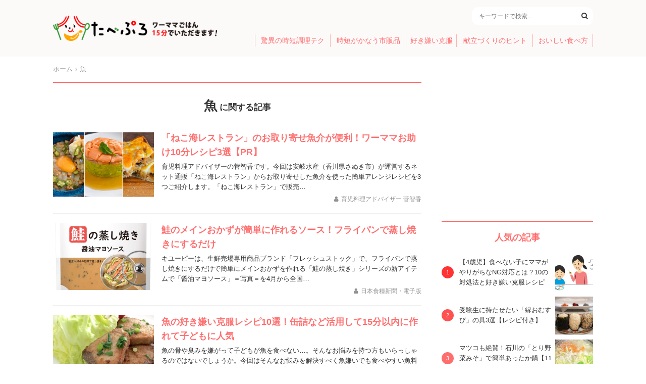

--- FILE ---
content_type: text/html; charset=UTF-8
request_url: https://tabepro.jp/tag/%E9%AD%9A
body_size: 13573
content:
<!DOCTYPE html>
<html>
<head>
<meta charset="utf-8">
<meta name="viewport" content="width=device-width,initial-scale=1.0">
<meta name="format-detection" content="telephone=no">
<meta name="robots" content="max-image-preview:large">
<title>魚 - たべぷろ</title>
<meta name='robots' content='max-image-preview:large' />

<!-- This site is optimized with the Yoast SEO plugin v4.9 - https://yoast.com/wordpress/plugins/seo/ -->
<link rel="canonical" href="https://tabepro.jp/tag/%e9%ad%9a" />
<link rel="next" href="https://tabepro.jp/tag/%e9%ad%9a/page/2" />
<meta property="og:locale" content="ja_JP" />
<meta property="og:type" content="object" />
<meta property="og:title" content="魚 - たべぷろ" />
<meta property="og:url" content="https://tabepro.jp/tag/%e9%ad%9a" />
<meta property="og:site_name" content="たべぷろ" />
<meta property="fb:app_id" content="1408056522595676" />
<meta property="og:image" content="https://tabepro.jp/wp-content/uploads/2021/02/c69f52e931652f4f60a983ecb2454c58.png" />
<meta name="twitter:card" content="summary_large_image" />
<meta name="twitter:title" content="魚 - たべぷろ" />
<meta name="twitter:site" content="@tabepro" />
<meta name="twitter:image" content="https://tabepro.jp/wp-content/uploads/2021/02/c69f52e931652f4f60a983ecb2454c58.png" />
<!-- / Yoast SEO plugin. -->

<link rel='stylesheet' id='wp-block-library-css' href='https://tabepro.jp/wp-includes/css/dist/block-library/style.min.css?ver=6.1.1' type='text/css' media='all' />
<link rel='stylesheet' id='classic-theme-styles-css' href='https://tabepro.jp/wp-includes/css/classic-themes.min.css?ver=1' type='text/css' media='all' />
<style id='global-styles-inline-css' type='text/css'>
body{--wp--preset--color--black: #000000;--wp--preset--color--cyan-bluish-gray: #abb8c3;--wp--preset--color--white: #ffffff;--wp--preset--color--pale-pink: #f78da7;--wp--preset--color--vivid-red: #cf2e2e;--wp--preset--color--luminous-vivid-orange: #ff6900;--wp--preset--color--luminous-vivid-amber: #fcb900;--wp--preset--color--light-green-cyan: #7bdcb5;--wp--preset--color--vivid-green-cyan: #00d084;--wp--preset--color--pale-cyan-blue: #8ed1fc;--wp--preset--color--vivid-cyan-blue: #0693e3;--wp--preset--color--vivid-purple: #9b51e0;--wp--preset--gradient--vivid-cyan-blue-to-vivid-purple: linear-gradient(135deg,rgba(6,147,227,1) 0%,rgb(155,81,224) 100%);--wp--preset--gradient--light-green-cyan-to-vivid-green-cyan: linear-gradient(135deg,rgb(122,220,180) 0%,rgb(0,208,130) 100%);--wp--preset--gradient--luminous-vivid-amber-to-luminous-vivid-orange: linear-gradient(135deg,rgba(252,185,0,1) 0%,rgba(255,105,0,1) 100%);--wp--preset--gradient--luminous-vivid-orange-to-vivid-red: linear-gradient(135deg,rgba(255,105,0,1) 0%,rgb(207,46,46) 100%);--wp--preset--gradient--very-light-gray-to-cyan-bluish-gray: linear-gradient(135deg,rgb(238,238,238) 0%,rgb(169,184,195) 100%);--wp--preset--gradient--cool-to-warm-spectrum: linear-gradient(135deg,rgb(74,234,220) 0%,rgb(151,120,209) 20%,rgb(207,42,186) 40%,rgb(238,44,130) 60%,rgb(251,105,98) 80%,rgb(254,248,76) 100%);--wp--preset--gradient--blush-light-purple: linear-gradient(135deg,rgb(255,206,236) 0%,rgb(152,150,240) 100%);--wp--preset--gradient--blush-bordeaux: linear-gradient(135deg,rgb(254,205,165) 0%,rgb(254,45,45) 50%,rgb(107,0,62) 100%);--wp--preset--gradient--luminous-dusk: linear-gradient(135deg,rgb(255,203,112) 0%,rgb(199,81,192) 50%,rgb(65,88,208) 100%);--wp--preset--gradient--pale-ocean: linear-gradient(135deg,rgb(255,245,203) 0%,rgb(182,227,212) 50%,rgb(51,167,181) 100%);--wp--preset--gradient--electric-grass: linear-gradient(135deg,rgb(202,248,128) 0%,rgb(113,206,126) 100%);--wp--preset--gradient--midnight: linear-gradient(135deg,rgb(2,3,129) 0%,rgb(40,116,252) 100%);--wp--preset--duotone--dark-grayscale: url('#wp-duotone-dark-grayscale');--wp--preset--duotone--grayscale: url('#wp-duotone-grayscale');--wp--preset--duotone--purple-yellow: url('#wp-duotone-purple-yellow');--wp--preset--duotone--blue-red: url('#wp-duotone-blue-red');--wp--preset--duotone--midnight: url('#wp-duotone-midnight');--wp--preset--duotone--magenta-yellow: url('#wp-duotone-magenta-yellow');--wp--preset--duotone--purple-green: url('#wp-duotone-purple-green');--wp--preset--duotone--blue-orange: url('#wp-duotone-blue-orange');--wp--preset--font-size--small: 13px;--wp--preset--font-size--medium: 20px;--wp--preset--font-size--large: 36px;--wp--preset--font-size--x-large: 42px;--wp--preset--spacing--20: 0.44rem;--wp--preset--spacing--30: 0.67rem;--wp--preset--spacing--40: 1rem;--wp--preset--spacing--50: 1.5rem;--wp--preset--spacing--60: 2.25rem;--wp--preset--spacing--70: 3.38rem;--wp--preset--spacing--80: 5.06rem;}:where(.is-layout-flex){gap: 0.5em;}body .is-layout-flow > .alignleft{float: left;margin-inline-start: 0;margin-inline-end: 2em;}body .is-layout-flow > .alignright{float: right;margin-inline-start: 2em;margin-inline-end: 0;}body .is-layout-flow > .aligncenter{margin-left: auto !important;margin-right: auto !important;}body .is-layout-constrained > .alignleft{float: left;margin-inline-start: 0;margin-inline-end: 2em;}body .is-layout-constrained > .alignright{float: right;margin-inline-start: 2em;margin-inline-end: 0;}body .is-layout-constrained > .aligncenter{margin-left: auto !important;margin-right: auto !important;}body .is-layout-constrained > :where(:not(.alignleft):not(.alignright):not(.alignfull)){max-width: var(--wp--style--global--content-size);margin-left: auto !important;margin-right: auto !important;}body .is-layout-constrained > .alignwide{max-width: var(--wp--style--global--wide-size);}body .is-layout-flex{display: flex;}body .is-layout-flex{flex-wrap: wrap;align-items: center;}body .is-layout-flex > *{margin: 0;}:where(.wp-block-columns.is-layout-flex){gap: 2em;}.has-black-color{color: var(--wp--preset--color--black) !important;}.has-cyan-bluish-gray-color{color: var(--wp--preset--color--cyan-bluish-gray) !important;}.has-white-color{color: var(--wp--preset--color--white) !important;}.has-pale-pink-color{color: var(--wp--preset--color--pale-pink) !important;}.has-vivid-red-color{color: var(--wp--preset--color--vivid-red) !important;}.has-luminous-vivid-orange-color{color: var(--wp--preset--color--luminous-vivid-orange) !important;}.has-luminous-vivid-amber-color{color: var(--wp--preset--color--luminous-vivid-amber) !important;}.has-light-green-cyan-color{color: var(--wp--preset--color--light-green-cyan) !important;}.has-vivid-green-cyan-color{color: var(--wp--preset--color--vivid-green-cyan) !important;}.has-pale-cyan-blue-color{color: var(--wp--preset--color--pale-cyan-blue) !important;}.has-vivid-cyan-blue-color{color: var(--wp--preset--color--vivid-cyan-blue) !important;}.has-vivid-purple-color{color: var(--wp--preset--color--vivid-purple) !important;}.has-black-background-color{background-color: var(--wp--preset--color--black) !important;}.has-cyan-bluish-gray-background-color{background-color: var(--wp--preset--color--cyan-bluish-gray) !important;}.has-white-background-color{background-color: var(--wp--preset--color--white) !important;}.has-pale-pink-background-color{background-color: var(--wp--preset--color--pale-pink) !important;}.has-vivid-red-background-color{background-color: var(--wp--preset--color--vivid-red) !important;}.has-luminous-vivid-orange-background-color{background-color: var(--wp--preset--color--luminous-vivid-orange) !important;}.has-luminous-vivid-amber-background-color{background-color: var(--wp--preset--color--luminous-vivid-amber) !important;}.has-light-green-cyan-background-color{background-color: var(--wp--preset--color--light-green-cyan) !important;}.has-vivid-green-cyan-background-color{background-color: var(--wp--preset--color--vivid-green-cyan) !important;}.has-pale-cyan-blue-background-color{background-color: var(--wp--preset--color--pale-cyan-blue) !important;}.has-vivid-cyan-blue-background-color{background-color: var(--wp--preset--color--vivid-cyan-blue) !important;}.has-vivid-purple-background-color{background-color: var(--wp--preset--color--vivid-purple) !important;}.has-black-border-color{border-color: var(--wp--preset--color--black) !important;}.has-cyan-bluish-gray-border-color{border-color: var(--wp--preset--color--cyan-bluish-gray) !important;}.has-white-border-color{border-color: var(--wp--preset--color--white) !important;}.has-pale-pink-border-color{border-color: var(--wp--preset--color--pale-pink) !important;}.has-vivid-red-border-color{border-color: var(--wp--preset--color--vivid-red) !important;}.has-luminous-vivid-orange-border-color{border-color: var(--wp--preset--color--luminous-vivid-orange) !important;}.has-luminous-vivid-amber-border-color{border-color: var(--wp--preset--color--luminous-vivid-amber) !important;}.has-light-green-cyan-border-color{border-color: var(--wp--preset--color--light-green-cyan) !important;}.has-vivid-green-cyan-border-color{border-color: var(--wp--preset--color--vivid-green-cyan) !important;}.has-pale-cyan-blue-border-color{border-color: var(--wp--preset--color--pale-cyan-blue) !important;}.has-vivid-cyan-blue-border-color{border-color: var(--wp--preset--color--vivid-cyan-blue) !important;}.has-vivid-purple-border-color{border-color: var(--wp--preset--color--vivid-purple) !important;}.has-vivid-cyan-blue-to-vivid-purple-gradient-background{background: var(--wp--preset--gradient--vivid-cyan-blue-to-vivid-purple) !important;}.has-light-green-cyan-to-vivid-green-cyan-gradient-background{background: var(--wp--preset--gradient--light-green-cyan-to-vivid-green-cyan) !important;}.has-luminous-vivid-amber-to-luminous-vivid-orange-gradient-background{background: var(--wp--preset--gradient--luminous-vivid-amber-to-luminous-vivid-orange) !important;}.has-luminous-vivid-orange-to-vivid-red-gradient-background{background: var(--wp--preset--gradient--luminous-vivid-orange-to-vivid-red) !important;}.has-very-light-gray-to-cyan-bluish-gray-gradient-background{background: var(--wp--preset--gradient--very-light-gray-to-cyan-bluish-gray) !important;}.has-cool-to-warm-spectrum-gradient-background{background: var(--wp--preset--gradient--cool-to-warm-spectrum) !important;}.has-blush-light-purple-gradient-background{background: var(--wp--preset--gradient--blush-light-purple) !important;}.has-blush-bordeaux-gradient-background{background: var(--wp--preset--gradient--blush-bordeaux) !important;}.has-luminous-dusk-gradient-background{background: var(--wp--preset--gradient--luminous-dusk) !important;}.has-pale-ocean-gradient-background{background: var(--wp--preset--gradient--pale-ocean) !important;}.has-electric-grass-gradient-background{background: var(--wp--preset--gradient--electric-grass) !important;}.has-midnight-gradient-background{background: var(--wp--preset--gradient--midnight) !important;}.has-small-font-size{font-size: var(--wp--preset--font-size--small) !important;}.has-medium-font-size{font-size: var(--wp--preset--font-size--medium) !important;}.has-large-font-size{font-size: var(--wp--preset--font-size--large) !important;}.has-x-large-font-size{font-size: var(--wp--preset--font-size--x-large) !important;}
.wp-block-navigation a:where(:not(.wp-element-button)){color: inherit;}
:where(.wp-block-columns.is-layout-flex){gap: 2em;}
.wp-block-pullquote{font-size: 1.5em;line-height: 1.6;}
</style>
<link rel='stylesheet' id='contact-form-7-css' href='https://tabepro.jp/wp-content/plugins/contact-form-7/includes/css/styles.css?ver=5.7.3' type='text/css' media='all' />
<link rel='stylesheet' id='font-awesome-css' href='https://cdnjs.cloudflare.com/ajax/libs/font-awesome/4.7.0/css/font-awesome.css?ver=6.1.1' type='text/css' media='all' />
<link rel='stylesheet' id='tabeprostyle-css' href='https://tabepro.jp/wp-content/themes/tabepro-pc/style.css?ver=6.1.1' type='text/css' media='all' />
<script type='application/json' id='wpp-json'>
{"sampling_active":0,"sampling_rate":100,"ajax_url":"https:\/\/tabepro.jp\/wp-json\/wordpress-popular-posts\/v1\/popular-posts","api_url":"https:\/\/tabepro.jp\/wp-json\/wordpress-popular-posts","ID":0,"token":"d798e421d6","lang":0,"debug":0}
</script>
<script type='text/javascript' src='https://tabepro.jp/wp-content/plugins/wordpress-popular-posts/assets/js/wpp.min.js?ver=6.1.1' id='wpp-js-js'></script>
            <style id="wpp-loading-animation-styles">@-webkit-keyframes bgslide{from{background-position-x:0}to{background-position-x:-200%}}@keyframes bgslide{from{background-position-x:0}to{background-position-x:-200%}}.wpp-widget-placeholder,.wpp-widget-block-placeholder{margin:0 auto;width:60px;height:3px;background:#dd3737;background:linear-gradient(90deg,#dd3737 0%,#571313 10%,#dd3737 100%);background-size:200% auto;border-radius:3px;-webkit-animation:bgslide 1s infinite linear;animation:bgslide 1s infinite linear}</style>
            <script>(function(w,d,s,l,i){w[l]=w[l]||[];w[l].push({'gtm.start':
new Date().getTime(),event:'gtm.js'});var f=d.getElementsByTagName(s)[0],
j=d.createElement(s),dl=l!='dataLayer'?'&l='+l:'';j.async=true;j.src=
'https://www.googletagmanager.com/gtm.js?id='+i+dl;f.parentNode.insertBefore(j,f);
})(window,document,'script','dataLayer','GTM-PH954QC');</script>
<script async='async' src='https://www.googletagservices.com/tag/js/gpt.js'></script>
<script async src="//pagead2.googlesyndication.com/pagead/js/adsbygoogle.js"></script>
<script>
var googletag = googletag || {}; googletag.cmd = googletag.cmd || [];
googletag.cmd.push(function() {
	googletag.defineSlot('/21685619673/tabepro.jp/pc_sidebar1', [300, 250], 'div-gpt-ad-1518512902355-0').addService(googletag.pubads());
	// var mapping = googletag.sizeMapping().addSize([0, 0], [300, 250]).addSize([1080, 50], [336, 280]).build();
	googletag.defineSlot('/21685619673/tabepro.jp/pc_article_1', [300, 250], 'div-gpt-ad-1518666782183-0').addService(googletag.pubads());
	googletag.defineSlot('/21685619673/tabepro.jp/pc_article2', [300, 250], 'div-gpt-ad-1518666847018-0').addService(googletag.pubads());
	googletag.defineSlot('/21685619673/tabepro.jp/pc_article3', [300, 250], 'div-gpt-ad-1518674066223-0').addService(googletag.pubads());
	googletag.defineSlot('/21685619673/tabepro.jp/pc_article4', [300, 250], 'div-gpt-ad-1518674015264-0').addService(googletag.pubads());
			googletag.defineSlot('/21685619673/tabepro.jp/pc_sidebar2', [300, 250], 'div-gpt-ad-1518515426503-0').addService(googletag.pubads());
		googletag.pubads().disableInitialLoad();
	googletag.pubads().enableLazyLoad();
	googletag.enableServices();
});
</script>
<script>
!function(a9,a,p,s,t,A,g){if(a[a9])return;function q(c,r){a[a9]._Q.push([c,r])}a[a9]={init:function(){q("i",arguments)},fetchBids:function(){q("f",arguments)},setDisplayBids:function(){},targetingKeys:function(){return[]},_Q:[]};A=p.createElement(s);A.async=!0;A.src=t;g=p.getElementsByTagName(s)[0];g.parentNode.insertBefore(A,g)}("apstag",window,document,"script","//c.amazon-adsystem.com/aax2/apstag.js");

apstag.init({
	pubID: 'eee139ff-0426-4b38-882a-a01f1dcc7184',
	adServer: 'googletag',
	bidTimeout: 3000
});
apstag.fetchBids({
	slots: [
		{ slotID: 'div-gpt-ad-1518512902355-0', slotName: '/21685619673/tabepro.jp/pc_sidebar1', sizes: [[300, 250]] },
		{ slotID: 'div-gpt-ad-1518666782183-0', slotName: '/21685619673/tabepro.jp/pc_article_1', sizes: [[300, 250]] },
		{ slotID: 'div-gpt-ad-1518666847018-0', slotName: '/21685619673/tabepro.jp/pc_article2', sizes: [[300, 250]] },
		{ slotID: 'div-gpt-ad-1518674066223-0', slotName: '/21685619673/tabepro.jp/pc_article3', sizes: [[300, 250]] },
		{ slotID: 'div-gpt-ad-1518674015264-0', slotName: '/21685619673/tabepro.jp/pc_article4', sizes: [[300, 250]] },
		{ slotID: 'div-gpt-ad-1518515426503-0', slotName: '/21685619673/tabepro.jp/pc_sidebar2', sizes: [[300, 250]] }
	],
	timeout: 3000
}, function(bids) {
	googletag.cmd.push(function(){
		apstag.setDisplayBids();
		googletag.pubads().refresh();
	});
});
</script>
<link rel="apple-touch-icon-precomposed" href="https://tabepro.jp/wp-content/themes/tabepro-pc/assets/apple-touch-icon.png">
<link rel="apple-touch-icon" href="https://tabepro.jp/wp-content/themes/tabepro-pc/assets/apple-touch-icon.png">
</head>

<body>
<!-- Google Tag Manager (noscript) -->
<noscript><iframe src="https://www.googletagmanager.com/ns.html?id=GTM-PH954QC"
height="0" width="0" style="display:none;visibility:hidden"></iframe></noscript>
<!-- End Google Tag Manager (noscript) -->

<header id="header">
	<div class="container">
		<div class="header-logo">
			<a href="https://tabepro.jp/" class="logo-container"><img src="https://tabepro.jp/wp-content/themes/tabepro-pc/assets/logo.png" srcset="https://tabepro.jp/wp-content/themes/tabepro-pc/assets/logo.png 1x, https://tabepro.jp/wp-content/themes/tabepro-pc/assets/logo@2x.png 2x" class="logo"></a>
		</div>
		<div class="header-content">
			<div class="header-content-info">
								<div class="search-area">
					<form method="GET" action="/" class="search-area-box">
						<input class="search-area-input" type="text" name="s" placeholder="キーワードで検索..." value="">
						<button class="search-area-search" type="submit"><i class="fa fa-search"></i></button>
					</form>
				</div>
			</div>
			<ul class="menu">
				<li class="menu-item"><a href="https://tabepro.jp/category/jitantech">驚異の時短調理テク</a></li>
				<li class="menu-item"><a href="https://tabepro.jp/category/food">時短がかなう市販品</a></li>
				<li class="menu-item"><a href="https://tabepro.jp/category/sukikirai">好き嫌い克服</a></li>
				<li class="menu-item"><a href="https://tabepro.jp/category/menu">献立づくりのヒント</a></li>
				<li class="menu-item"><a href="https://tabepro.jp/category/delicious">おいしい食べ方</a></li>
			</ul>
		</div>
	</div>
</header>
<div class="container pure-g">

	<div class="main pure-u-2-3">

		<ul class="breadcrumb" itemscope="" itemtype="http://schema.org/BreadcrumbList"><li itemprop="itemListElement" itemscope itemtype="http://schema.org/ListItem"><a href="https://tabepro.jp/" itemprop="item"><span itemprop="name">ホーム</span></a><meta content="1" itemprop="position" /></li><li itemprop="itemListElement" itemscope itemtype="http://schema.org/ListItem"><span itemprop="name">魚</span><meta content="2" itemprop="position" /></li></ul>
		<main>

			<header class="archive-header">
				<h1 class="archive-title">魚<span>に関する記事</span></h1>
							</header>

			<section class="main-listview">

				<article class="main-listview-item">
	<div class="main-listview-item-thumbnail">
		<a href="https://tabepro.jp/102972">
						<img width="360" height="240" src="https://tabepro.jp/wp-content/uploads/2022/10/37be20b580a27548e6333f514b2d6399-1-360x240.jpg" class=" wp-post-image" alt="「ねこ海レストラン」のお取り寄せ魚介が便利！ワーママお助け10分レシピ3選" decoding="async" />		</a>
	</div>
	<div class="main-listview-item-contents">
		<h3 class="main-listview-item-title"><a href="https://tabepro.jp/102972">「ねこ海レストラン」のお取り寄せ魚介が便利！ワーママお助け10分レシピ3選【PR】</a></h3>
		<p class="main-listview-item-excerpt">育児料理アドバイザーの菅智香です。今回は安岐水産（香川県さぬき市）が運営するネット通販「ねこ海レストラン」からお取り寄せした魚介を使った簡単アレンジレシピを3つご紹介します。「ねこ海レストラン」で販売…</p>
		<span class="main-listview-item-author"><i class="fa fa-user margin" aria-hidden="true"></i><a href="https://tabepro.jp/author/kan" title="育児料理アドバイザー 菅智香 の投稿" rel="author">育児料理アドバイザー 菅智香</a></span>
	</div>
</article>
<article class="main-listview-item">
	<div class="main-listview-item-thumbnail">
		<a href="https://tabepro.jp/100384">
						<img width="360" height="240" src="https://tabepro.jp/wp-content/uploads/2022/06/c54d6d4c4bd88995757dcd83a126022e-e1654849273991-360x240.jpg" class=" wp-post-image" alt="" decoding="async" loading="lazy" />		</a>
	</div>
	<div class="main-listview-item-contents">
		<h3 class="main-listview-item-title"><a href="https://tabepro.jp/100384">鮭のメインおかずが簡単に作れるソース！フライパンで蒸し焼きにするだけ</a></h3>
		<p class="main-listview-item-excerpt">キユーピーは、生鮮売場専用商品ブランド「フレッシュストック」で、フライパンで蒸し焼きにするだけで簡単にメインおかずを作れる「鮭の蒸し焼き」シリーズの新アイテムで「醤油マヨソース」＝写真＝を4月から全国…</p>
		<span class="main-listview-item-author"><i class="fa fa-user margin" aria-hidden="true"></i><a href="https://tabepro.jp/author/nissyoku" title="日本食糧新聞・電子版 の投稿" rel="author">日本食糧新聞・電子版</a></span>
	</div>
</article>
<article class="main-listview-item">
	<div class="main-listview-item-thumbnail">
		<a href="https://tabepro.jp/97935">
						<img width="360" height="240" src="https://tabepro.jp/wp-content/uploads/2022/02/123cdaec980e965a3429faeefefb3082-360x240.jpg" class=" wp-post-image" alt="" decoding="async" loading="lazy" />		</a>
	</div>
	<div class="main-listview-item-contents">
		<h3 class="main-listview-item-title"><a href="https://tabepro.jp/97935">魚の好き嫌い克服レシピ10選！缶詰など活用して15分以内に作れて子どもに人気</a></h3>
		<p class="main-listview-item-excerpt">魚の骨や臭みを嫌がって子どもが魚を食べない…。そんなお悩みを持つ方もいらっしゃるのではないでしょうか。今回はそんなお悩みを解決すべく魚嫌いでも食べやすい魚料理のレシピを10選ご紹介します。簡単に作れて食…</p>
		<span class="main-listview-item-author"><i class="fa fa-user margin" aria-hidden="true"></i><a href="https://tabepro.jp/author/tabepro" title="たべぷろ編集部 の投稿" rel="author">たべぷろ編集部</a></span>
	</div>
</article>
<article class="main-listview-item">
	<div class="main-listview-item-thumbnail">
		<a href="https://tabepro.jp/96577">
						<img width="360" height="240" src="https://tabepro.jp/wp-content/uploads/2021/12/face9686a126c31e936870d7c956b970-14-e1639789015797-360x240.jpg" class=" wp-post-image" alt="" decoding="async" loading="lazy" />		</a>
	</div>
	<div class="main-listview-item-contents">
		<h3 class="main-listview-item-title"><a href="https://tabepro.jp/96577">カレー唐揚げで魚嫌い克服！下味冷凍で簡単15分レシピ</a></h3>
		<p class="main-listview-item-excerpt">仙台市在住の料理家sato aiです。今回は、お肉は好きだが、臭いや骨が気になる魚は嫌い！という魚嫌いのお子様のための苦手克服メニューのご紹介です。
15分で完成するぶりのカレー唐揚げは、独特の臭みのある青魚…</p>
		<span class="main-listview-item-author"><i class="fa fa-user margin" aria-hidden="true"></i><a href="https://tabepro.jp/author/sato" title="料理家・食育インストラクター sato ai の投稿" rel="author">料理家・食育インストラクター sato ai</a></span>
	</div>
</article>
<article class="main-listview-item">
	<div class="main-listview-item-thumbnail">
		<a href="https://tabepro.jp/96199">
						<img width="360" height="240" src="https://tabepro.jp/wp-content/uploads/2021/12/face9686a126c31e936870d7c956b970-1-e1638432553333-360x240.jpg" class=" wp-post-image" alt="" decoding="async" loading="lazy" />		</a>
	</div>
	<div class="main-listview-item-contents">
		<h3 class="main-listview-item-title"><a href="https://tabepro.jp/96199">サバ缶入り納豆チャーハンで魚嫌い克服! ママ管理栄養士おすすめ15分レシピ</a></h3>
		<p class="main-listview-item-excerpt">みなさんこんにちは。管理栄養士ライターのえのみほです。今回は、魚嫌いの方にもおすすめな、鯖缶入り納豆チャーハンのレシピをご紹介します。フライパン1つで完成し、チャーハンの中にご飯、魚、卵、納豆、野菜と…</p>
		<span class="main-listview-item-author"><i class="fa fa-user margin" aria-hidden="true"></i><a href="https://tabepro.jp/author/miho" title="管理栄養士 えのみほ の投稿" rel="author">管理栄養士 えのみほ</a></span>
	</div>
</article>
<article class="main-listview-item">
	<div class="main-listview-item-thumbnail">
		<a href="https://tabepro.jp/95720">
						<img width="360" height="240" src="https://tabepro.jp/wp-content/uploads/2021/11/face9686a126c31e936870d7c956b970-1-360x240.jpg" class=" wp-post-image" alt="" decoding="async" loading="lazy" />		</a>
	</div>
	<div class="main-listview-item-contents">
		<h3 class="main-listview-item-title"><a href="https://tabepro.jp/95720">魚嫌い克服15分レシピ！サバ味噌煮缶で簡単和風ビビンバ</a></h3>
		<p class="main-listview-item-excerpt">魚嫌いの子でも食べやすい、サバ味噌煮缶を使って15分で作れる和風ビビンバのレシピです。上にのせる具材はそれぞれ3分で作ることができ、保存も効くので多めに作って常備しておくのがおすすめ！ビビンバの時だけで…</p>
		<span class="main-listview-item-author"><i class="fa fa-user margin" aria-hidden="true"></i><a href="https://tabepro.jp/author/kan" title="育児料理アドバイザー 菅智香 の投稿" rel="author">育児料理アドバイザー 菅智香</a></span>
	</div>
</article>
<article class="main-listview-item">
	<div class="main-listview-item-thumbnail">
		<a href="https://tabepro.jp/95546">
						<img width="360" height="240" src="https://tabepro.jp/wp-content/uploads/2021/10/c4ca4238a0b923820dcc509a6f75849b-6-e1635317165267-360x240.jpg" class=" wp-post-image" alt="" decoding="async" loading="lazy" />		</a>
	</div>
	<div class="main-listview-item-contents">
		<h3 class="main-listview-item-title"><a href="https://tabepro.jp/95546">4品を15分で同時調理！ワーママにおすすめお魚献立レシピ</a></h3>
		<p class="main-listview-item-excerpt">こんにちは。キッズ食育マスタートレーナーの松野文枝です。お魚料理はお子様に食べさせたいけれど、調理がワンパターンになってしまうし、手間がかかり面倒だというママ達の声をよく聞きます。そんなママ達のお悩…</p>
		<span class="main-listview-item-author"><i class="fa fa-user margin" aria-hidden="true"></i><a href="https://tabepro.jp/author/kids-shokuiku-matsuno" title="キッズ食育マスタートレーナー 松野文枝 の投稿" rel="author">キッズ食育マスタートレーナー 松野文枝</a></span>
	</div>
</article>
<article class="main-listview-item">
	<div class="main-listview-item-thumbnail">
		<a href="https://tabepro.jp/94950">
						<img width="360" height="240" src="https://tabepro.jp/wp-content/uploads/2021/10/25b2916b5c49db617f52fa5ea48efee7-5-360x240.jpg" class=" wp-post-image" alt="" decoding="async" loading="lazy" />		</a>
	</div>
	<div class="main-listview-item-contents">
		<h3 class="main-listview-item-title"><a href="https://tabepro.jp/94950">混ぜるだけで簡単！ワーママにおすすめ「さばご飯の素」</a></h3>
		<p class="main-listview-item-excerpt">カネテツデリカフーズは炊き込み不要で混ぜご飯ができる「混ぜるだけ　さばご飯の素」＝写真＝を9月から発売している。子会社のドルフィントレーディングのノウハウを生かした同社初のシーフードご飯の素は、調理時…</p>
		<span class="main-listview-item-author"><i class="fa fa-user margin" aria-hidden="true"></i><a href="https://tabepro.jp/author/nissyoku" title="日本食糧新聞・電子版 の投稿" rel="author">日本食糧新聞・電子版</a></span>
	</div>
</article>
<article class="main-listview-item">
	<div class="main-listview-item-thumbnail">
		<a href="https://tabepro.jp/94166">
						<img width="360" height="240" src="https://tabepro.jp/wp-content/uploads/2021/09/f0e328909584e0ba826ed3dc907bffe5-e1631084986163-360x240.jpg" class=" wp-post-image" alt="" decoding="async" loading="lazy" />		</a>
	</div>
	<div class="main-listview-item-contents">
		<h3 class="main-listview-item-title"><a href="https://tabepro.jp/94166">秋野菜と鮭のバジルソース焼き！ワーママにおすすめ栄養リッチ15分レシピ</a></h3>
		<p class="main-listview-item-excerpt">こんにちは。公認スポーツ栄養士・３児のママの馬明（まみょう）真梨子です。今回は食欲の秋ということで秋が旬のきのこ、サツマイモ、鮭を使ったレシピをご紹介します。食材を並べて焼くだけ！そして栄養価アップ…</p>
		<span class="main-listview-item-author"><i class="fa fa-user margin" aria-hidden="true"></i><a href="https://tabepro.jp/author/shokulead" title="公認スポーツ栄養士 馬明真梨子 の投稿" rel="author">公認スポーツ栄養士 馬明真梨子</a></span>
	</div>
</article>
<article class="main-listview-item">
	<div class="main-listview-item-thumbnail">
		<a href="https://tabepro.jp/94140">
						<img width="360" height="240" src="https://tabepro.jp/wp-content/uploads/2021/09/face9686a126c31e936870d7c956b970-9-360x240.jpg" class=" wp-post-image" alt="" decoding="async" loading="lazy" />		</a>
	</div>
	<div class="main-listview-item-contents">
		<h3 class="main-listview-item-title"><a href="https://tabepro.jp/94140">子どもの偏食克服におすすめ15分レシピ！秋鮭とさつまいものクリーム煮</a></h3>
		<p class="main-listview-item-excerpt">こんにちは！偏食児持ちの食育インストラクターのひなた葵です！気付けば暑さも和らぎ始め、秋の訪れを感じるようになってきましたね。秋と言えば美味しい食材がたくさんあります。旬の食材は安価で買えますし、食…</p>
		<span class="main-listview-item-author"><i class="fa fa-user margin" aria-hidden="true"></i><a href="https://tabepro.jp/author/hinata" title="偏食幼児持ち食育インストラクター ひなた葵 の投稿" rel="author">偏食幼児持ち食育インストラクター ひなた葵</a></span>
	</div>
</article>
<article class="main-listview-item">
	<div class="main-listview-item-thumbnail">
		<a href="https://tabepro.jp/94065">
						<img width="360" height="240" src="https://tabepro.jp/wp-content/uploads/2021/09/3bfa569280f763df385e8ba9b5502dd4-360x240.jpg" class=" wp-post-image" alt="" decoding="async" loading="lazy" />		</a>
	</div>
	<div class="main-listview-item-contents">
		<h3 class="main-listview-item-title"><a href="https://tabepro.jp/94065">サンマ缶を使って子どもが喜ぶポテトグラタン！ワーママにおすすめ15分レシピ</a></h3>
		<p class="main-listview-item-excerpt">こんにちは。仙台市在住の料理家sato aiです。成長期の子供の平日の夜ごはんには、肉料理だけでなく魚料理もバランスよく取り入れた献立がおすすめです。とはいえ、日もちのしない魚類を平日の仕事終わりに買い出し…</p>
		<span class="main-listview-item-author"><i class="fa fa-user margin" aria-hidden="true"></i><a href="https://tabepro.jp/author/sato" title="料理家・食育インストラクター sato ai の投稿" rel="author">料理家・食育インストラクター sato ai</a></span>
	</div>
</article>
<article class="main-listview-item">
	<div class="main-listview-item-thumbnail">
		<a href="https://tabepro.jp/93888">
						<img width="360" height="240" src="https://tabepro.jp/wp-content/uploads/2021/08/face9686a126c31e936870d7c956b970-11-e1630312850535-360x240.jpg" class=" wp-post-image" alt="" decoding="async" loading="lazy" />		</a>
	</div>
	<div class="main-listview-item-contents">
		<h3 class="main-listview-item-title"><a href="https://tabepro.jp/93888">みんな大好きカレー味のやわらかタンドリーフィッシュ！こどもの魚嫌い克服15分レシピ</a></h3>
		<p class="main-listview-item-excerpt">今回紹介するスパイス料理は、タンドリーフィッシュです。スーパーマーケットで販売されている調合済みのカレー粉と冷蔵庫にある調味料を使います。漬け込み時間不要、さらに火を使わず放っておける15分レシピです…</p>
		<span class="main-listview-item-author"><i class="fa fa-user margin" aria-hidden="true"></i><a href="https://tabepro.jp/author/delicekitchen" title="料理家・料理教室主宰 山本由里子 の投稿" rel="author">料理家・料理教室主宰 山本由里子</a></span>
	</div>
</article>
<article class="main-listview-item">
	<div class="main-listview-item-thumbnail">
		<a href="https://tabepro.jp/92960">
						<img width="360" height="240" src="https://tabepro.jp/wp-content/uploads/2021/07/10d5d0fd07287fd5b08800ac4b78adc2-e1627390658366-360x240.jpg" class=" wp-post-image" alt="" decoding="async" loading="lazy" />		</a>
	</div>
	<div class="main-listview-item-contents">
		<h3 class="main-listview-item-title"><a href="https://tabepro.jp/92960">おさかなのソーセージで夏おつまみ！料理家「ジョーさん。」とコラボ</a></h3>
		<p class="main-listview-item-excerpt">日本水産（ニッスイ）は、話題の料理家「ジョーさん。」と協働で開発した夏向けの「おさかなのソーセージ」コラボレシピ第1弾をWeb上で8日から公開している。コンセプトは「海外旅行の気分をご家庭で楽しんでいただ…</p>
		<span class="main-listview-item-author"><i class="fa fa-user margin" aria-hidden="true"></i><a href="https://tabepro.jp/author/nissyoku" title="日本食糧新聞・電子版 の投稿" rel="author">日本食糧新聞・電子版</a></span>
	</div>
</article>
<article class="main-listview-item">
	<div class="main-listview-item-thumbnail">
		<a href="https://tabepro.jp/92793">
						<img width="360" height="240" src="https://tabepro.jp/wp-content/uploads/2021/07/411a78b6ede7bce165991a32637e3d62-e1626784664789-360x240.jpg" class=" wp-post-image" alt="" decoding="async" loading="lazy" />		</a>
	</div>
	<div class="main-listview-item-contents">
		<h3 class="main-listview-item-title"><a href="https://tabepro.jp/92793">蒸し焼き用ソースで簡単！フライパンでメーンの魚おかずが作れる</a></h3>
		<p class="main-listview-item-excerpt">キユーピーは、フライパンで蒸し焼きするだけで簡単にメーンのおかずが作れる調理用ソース「鮭の蒸し焼き」（3品）を6月23日から全国発売している。コロナで発生した新ニーズに対応する「フレッシュストック」事業…</p>
		<span class="main-listview-item-author"><i class="fa fa-user margin" aria-hidden="true"></i><a href="https://tabepro.jp/author/nissyoku" title="日本食糧新聞・電子版 の投稿" rel="author">日本食糧新聞・電子版</a></span>
	</div>
</article>
<article class="main-listview-item">
	<div class="main-listview-item-thumbnail">
		<a href="https://tabepro.jp/91419">
						<img width="360" height="240" src="https://tabepro.jp/wp-content/uploads/2021/06/ebcb163dea8732b18a9d6b0701482014-e1622973192689-360x240.jpg" class=" wp-post-image" alt="" decoding="async" loading="lazy" />		</a>
	</div>
	<div class="main-listview-item-contents">
		<h3 class="main-listview-item-title"><a href="https://tabepro.jp/91419">いわし缶がワーママのお助けに！ 火を使わない簡単ちらし寿司15分レシピ</a></h3>
		<p class="main-listview-item-excerpt">蒸し暑い夏でもさっぱり食べられる、簡単ちらし寿司を作りませんか。缶詰を使えばいつでも簡単！火を使わないので調理も楽！彩りきれいな錦糸卵は電子レンジで作ります。さっぱりとした酢飯はこれからの季節にぴっ…</p>
		<span class="main-listview-item-author"><i class="fa fa-user margin" aria-hidden="true"></i><a href="https://tabepro.jp/author/apricotproject" title="暮らしと食事の研究家 apricot project の投稿" rel="author">暮らしと食事の研究家 apricot project</a></span>
	</div>
</article>
<article class="main-listview-item">
	<div class="main-listview-item-thumbnail">
		<a href="https://tabepro.jp/91387">
						<img width="360" height="240" src="https://tabepro.jp/wp-content/uploads/2021/06/5ab4e5139589646657b148927ea7520c-4-360x240.jpg" class=" wp-post-image" alt="" decoding="async" loading="lazy" />		</a>
	</div>
	<div class="main-listview-item-contents">
		<h3 class="main-listview-item-title"><a href="https://tabepro.jp/91387">サバ缶がワーママのお助けに！お魚嫌いの子どももペロリ夏カレードリア15分レシピ</a></h3>
		<p class="main-listview-item-excerpt">こんにちは！偏食児持ちの食育インストラクターのひなた葵です！気温も上がって来て食欲が出ない…なんて日はありませんか？まだまだ気温の変化に身体がついていけず、だるくて仕事後に夕飯を作る気力がないという方…</p>
		<span class="main-listview-item-author"><i class="fa fa-user margin" aria-hidden="true"></i><a href="https://tabepro.jp/author/hinata" title="偏食幼児持ち食育インストラクター ひなた葵 の投稿" rel="author">偏食幼児持ち食育インストラクター ひなた葵</a></span>
	</div>
</article>
<article class="main-listview-item">
	<div class="main-listview-item-thumbnail">
		<a href="https://tabepro.jp/90368">
						<img width="360" height="240" src="https://tabepro.jp/wp-content/uploads/2021/04/face9686a126c31e936870d7c956b970-10-e1620123294996-360x240.jpg" class=" wp-post-image" alt="" decoding="async" loading="lazy" />		</a>
	</div>
	<div class="main-listview-item-contents">
		<h3 class="main-listview-item-title"><a href="https://tabepro.jp/90368">栄養士おすすめサーモンと野菜のさっぱり漬け15分レシピ！子どもが魚をパクパク食べる</a></h3>
		<p class="main-listview-item-excerpt">だんだん気温が高くなる日も増え、さっぱりとした料理が美味しい季節になってきましたね。まだ暑さになれない中、本格的な夏を迎える前に今からしっかり体調を整えていきたいところです。今回は、大人も子どもも魚…</p>
		<span class="main-listview-item-author"><i class="fa fa-user margin" aria-hidden="true"></i><a href="https://tabepro.jp/author/uchida" title="栄養士 内田かずよ の投稿" rel="author">栄養士 内田かずよ</a></span>
	</div>
</article>
<article class="main-listview-item">
	<div class="main-listview-item-thumbnail">
		<a href="https://tabepro.jp/90275">
						<img width="360" height="240" src="https://tabepro.jp/wp-content/uploads/2021/05/801dd309d629c8bab7333765cf80d4d1-e1619944913514-360x240.jpg" class=" wp-post-image" alt="" decoding="async" loading="lazy" />		</a>
	</div>
	<div class="main-listview-item-contents">
		<h3 class="main-listview-item-title"><a href="https://tabepro.jp/90275">子どももワーママも喜ぶ茶碗蒸しアレンジ10分レシピ！メインおかずになる魚と卵のレンジ蒸し</a></h3>
		<p class="main-listview-item-excerpt">滑らかな舌触りとツルリとした食感が美味しい茶碗蒸し。やさしい口当たりで子どもにも人気のメニューですよね。自宅で一から作ると案外大変なので市販の茶碗蒸しを購入することもあるかと思います。温めるだけで便…</p>
		<span class="main-listview-item-author"><i class="fa fa-user margin" aria-hidden="true"></i><a href="https://tabepro.jp/author/kids-shokuiku-fujiwara" title="キッズ食育トレーナー 藤原真希 の投稿" rel="author">キッズ食育トレーナー 藤原真希</a></span>
	</div>
</article>
<article class="main-listview-item">
	<div class="main-listview-item-thumbnail">
		<a href="https://tabepro.jp/90286">
						<img width="360" height="240" src="https://tabepro.jp/wp-content/uploads/2021/04/5e53b0162e02d631b0e3e3dd9a48a2ff-e1619602498737-360x240.jpg" class=" wp-post-image" alt="" decoding="async" loading="lazy" />		</a>
	</div>
	<div class="main-listview-item-contents">
		<h3 class="main-listview-item-title"><a href="https://tabepro.jp/90286">さば缶で子どもが喜ぶ麻婆なす！ママ医師おすすめ15分レシピ</a></h3>
		<p class="main-listview-item-excerpt">今回はさば味噌煮缶で作る麻婆なすのレシピをご紹介します。混ぜてレンジでチンするだけなので、作業時間は5分。15分で食卓へ。味噌煮缶で味付けできるので調味料も少ないです。子どもが魚と野菜をパクパク食べてく…</p>
		<span class="main-listview-item-author"><i class="fa fa-user margin" aria-hidden="true"></i><a href="https://tabepro.jp/author/kids-shokuiku-kouno" title="キッズ食育マスタートレーナー 河埜玲子 の投稿" rel="author">キッズ食育マスタートレーナー 河埜玲子</a></span>
	</div>
</article>
<article class="main-listview-item">
	<div class="main-listview-item-thumbnail">
		<a href="https://tabepro.jp/89985">
						<img width="360" height="240" src="https://tabepro.jp/wp-content/uploads/2021/04/face9686a126c31e936870d7c956b970-2-e1618301806485-360x240.jpg" class=" wp-post-image" alt="" decoding="async" loading="lazy" />		</a>
	</div>
	<div class="main-listview-item-contents">
		<h3 class="main-listview-item-title"><a href="https://tabepro.jp/89985">子どもがモリモリ魚貝を食べる！シーフードトマトドリア15分レシピ</a></h3>
		<p class="main-listview-item-excerpt">魚貝が得意でないお子さんは少なくありません。全く食べてくれなかったり、食べるスピードが遅くなったり。子供の栄養面も心配だし、ママもイライラ......。そこで、今回は子供が魚貝をもりもり食べてくれる15分で…</p>
		<span class="main-listview-item-author"><i class="fa fa-user margin" aria-hidden="true"></i><a href="https://tabepro.jp/author/kan" title="育児料理アドバイザー 菅智香 の投稿" rel="author">育児料理アドバイザー 菅智香</a></span>
	</div>
</article>

		<div class="archive-nav">

			<li class="number active"><a href="https://tabepro.jp/tag/%E9%AD%9A">1</a></li>
<li class="number"><a href="https://tabepro.jp/tag/%E9%AD%9A/page/2">2</a></li>
<li class="number"><a href="https://tabepro.jp/tag/%E9%AD%9A/page/3">3</a></li>
<li class="number">...</li>
<li class="number"><a href="https://tabepro.jp/tag/%E9%AD%9A/page/14">14</a></li>
<li class="archive-nav-older"><a href="https://tabepro.jp/tag/%E9%AD%9A/page/2" >次へ ›</a></li>
		</div>

				</section>

		</main>

	</div>

	<aside class="pure-u-1-3 aside">
<div class="sidebar">
	<div>
		<!-- /21685619673/tabepro.jp/pc_sidebar1 -->
<div id='div-gpt-ad-1518512902355-0' style='height:250px; width:300px;'>
<script>googletag.cmd.push(function() { googletag.display('div-gpt-ad-1518512902355-0'); });</script>
</div>	</div>

	<div>
		<h3 class="side-title">人気の記事</h3>
		<ol class="popular-posts side-listview">
			<li>
		<a href="https://tabepro.jp/98095">
			<h4>【4歳児】食べない子にママがやりがちなNG対応とは？10の対処法と好き嫌い克服レシピ</h4>

			<img width="150" height="150" src="https://tabepro.jp/wp-content/uploads/2022/02/b534c1c67ad320a127b6b7c14cc90b2c-e1645255024211-150x150.jpg" class=" wp-post-image" alt="" decoding="async" loading="lazy" />		</a>
	</li>
	<li>
		<a href="https://tabepro.jp/52689">
			<h4>受験生に持たせたい「縁おむすび」の具3選【レシピ付き】</h4>

			<img width="150" height="150" src="https://tabepro.jp/wp-content/uploads/2019/01/25b2916b5c49db617f52fa5ea48efee7-17-150x150.jpg" class=" wp-post-image" alt="" decoding="async" loading="lazy" />		</a>
	</li>
	<li>
		<a href="https://tabepro.jp/16699">
			<h4>マツコも絶賛！石川の「とり野菜みそ」で簡単あったか鍋【11月7日は、鍋の日】</h4>

			<img width="150" height="150" src="https://tabepro.jp/wp-content/uploads/2017/11/0f8de2ed0f889132d0e2decf3c3c8572-e1509963688213-150x150.jpg" class=" wp-post-image" alt="" decoding="async" loading="lazy" />		</a>
	</li>
	<li>
		<a href="https://tabepro.jp/41177">
			<h4>【ケンタッキー】あのコールスローを自宅で再現！たっぷり食べよ♪</h4>

			<img width="150" height="150" src="https://tabepro.jp/wp-content/uploads/2018/08/face9686a126c31e936870d7c956b970-43-e1535086990463-150x150.jpg" class=" wp-post-image" alt="" decoding="async" loading="lazy" />		</a>
	</li>
	<li>
		<a href="https://tabepro.jp/22145">
			<h4>太宰府名物「梅の実ひじき」のおいしい食べ方４選</h4>

			<img width="150" height="150" src="https://tabepro.jp/wp-content/uploads/2018/01/c4ca4238a0b923820dcc509a6f75849b-11-150x150.jpg" class=" wp-post-image" alt="" decoding="async" loading="lazy" />		</a>
	</li>
	<li>
		<a href="https://tabepro.jp/104181">
			<h4>赤ちゃんがベビーフードを食べない5つの理由とおすすめ商品8選！</h4>

			<img width="150" height="150" src="https://tabepro.jp/wp-content/uploads/2022/12/6bb61e3b7bce0931da574d19d1d82c88-1-150x150.jpg" class=" wp-post-image" alt="" decoding="async" loading="lazy" />		</a>
	</li>
	<li>
		<a href="https://tabepro.jp/100806">
			<h4>「1歳でも食べられる」おすすめオートミール9選！離乳食として選ぶポイントやレシピも</h4>

			<img width="150" height="150" src="https://tabepro.jp/wp-content/uploads/2022/06/6bb61e3b7bce0931da574d19d1d82c88-1-150x150.png" class=" wp-post-image" alt="１歳　おすすめオートミール" decoding="async" loading="lazy" />		</a>
	</li>
	<li>
		<a href="https://tabepro.jp/67238">
			<h4>幼児食にはツナが便利！子どもが喜ぶ簡単レシピ3選</h4>

			<img width="150" height="150" src="https://tabepro.jp/wp-content/uploads/2019/08/face9686a126c31e936870d7c956b970-18-150x150.jpg" class=" wp-post-image" alt="" decoding="async" loading="lazy" />		</a>
	</li>
	<li>
		<a href="https://tabepro.jp/104502">
			<h4>高タンパク低カロリーの夕飯献立を1週間分公開！ワーママの肥満防止に</h4>

			<img width="150" height="150" src="https://tabepro.jp/wp-content/uploads/2022/12/e0a9f8686b5d5eb8e48391b9be7ef65d-150x150.jpg" class=" wp-post-image" alt="高タンパク低カロリーの夕飯献立　1週間分" decoding="async" loading="lazy" />		</a>
	</li>
		</ol>
	</div>

	<div>
		<h3 class="side-title">企画特集</h3>
		<p><a href="https://tabepro.jp/special/menekiryoku"><img src="https://tabepro.jp/wp-content/themes/tabepro-pc/assets/special-menekiryoku.jpg"></a></p>
		<p><a href="https://tabepro.jp/special/present"><img src="https://tabepro.jp/wp-content/themes/tabepro-pc/assets/special-present.jpg"></a></p>
		<p><a href="https://tabepro.nosh.jp/" target="_blank"><img src="https://tabepro.jp/wp-content/themes/tabepro-pc/assets/special-nosh.jpg"></a></p>
	</div>

	<div>
		<h3 class="side-title">殿堂入りレシピ</h3>
		<ul class="side-gridview">
			<li>
		<a href="https://tabepro.jp/103739">
			<img width="480" height="270" src="https://tabepro.jp/wp-content/uploads/2022/11/aa0e5a2592d0fe8972d17d67fb4fe3b3-2-e1667565389121-480x270.jpg" class=" wp-post-image" alt="" decoding="async" loading="lazy" />
			<h4>働くママを応援する今秋のベストレシピは「秋満載！時短シチュー」</h4>
		</a>
	</li>
	<li>
		<a href="https://tabepro.jp/101584">
			<img width="480" height="270" src="https://tabepro.jp/wp-content/uploads/2022/08/ab6b5c61bfa41d9a939153a65e18aa4a-e1659393349458-480x270.jpg" class=" wp-post-image" alt="" decoding="async" loading="lazy" />
			<h4>働くママを応援する今夏のベストレシピは「とろろ蕎麦稲荷詰め」！ 夏にピッタリで子どもも食べやすい</h4>
		</a>
	</li>
	<li>
		<a href="https://tabepro.jp/99467">
			<img width="480" height="270" src="https://tabepro.jp/wp-content/uploads/2022/04/36ccce7ce6b7be972e2ea79d96e4198d-e1650942957256-480x270.jpg" class=" wp-post-image" alt="" decoding="async" loading="lazy" />
			<h4>働くママを応援する今春のベストレシピは「ホットケーキミックスでつくるツナコーンピザ」！</h4>
		</a>
	</li>
	<li>
		<a href="https://tabepro.jp/97472">
			<img width="480" height="270" src="https://tabepro.jp/wp-content/uploads/2022/01/25b2916b5c49db617f52fa5ea48efee7-6-480x270.jpg" class=" wp-post-image" alt="" decoding="async" loading="lazy" />
			<h4>働くママを応援する今冬のベストレシピは「カレー風味ナゲット」！ 香りに誘われ子どもも完食</h4>
		</a>
	</li>
	<li>
		<a href="https://tabepro.jp/94631">
			<img width="480" height="270" src="https://tabepro.jp/wp-content/uploads/2021/09/25b2916b5c49db617f52fa5ea48efee7-38-e1632444444110-480x270.jpg" class=" wp-post-image" alt="" decoding="async" loading="lazy" />
			<h4>働くママを応援する秋のベストレシピは「かぼちゃスープで簡単グラタン」！ 余ったスープ＆レンチンマカロニで時短</h4>
		</a>
	</li>
			<li>
				<a href="https://tabepro.jp/4492">
					<img width="480" height="270" src="https://tabepro.jp/wp-content/uploads/2017/05/7af1313b1333e9c2ecd3278a5035c2c2-480x270.jpg" class=" wp-post-image">
					<h4>【たべぷろライターの一覧はコチラ】</h4>
				</a>
			</li>
		</ul>
	</div>

	<div>
		<!-- /21685619673/tabepro.jp/pc_sidebar2 -->
<div id='div-gpt-ad-1518515426503-0' style='height:250px; width:300px;'>
<script>googletag.cmd.push(function() { googletag.display('div-gpt-ad-1518515426503-0'); });</script>
</div>	</div>

		<div>
				<h3 class="side-title">シーン別に記事を探す</h3>
		<ul class="tag-list">
			<li><a href="https://tabepro.jp/tag/15%E5%88%86%E3%83%AC%E3%82%B7%E3%83%94">15分レシピ</a></li>
<li><a href="https://tabepro.jp/tag/10%E5%88%86%E3%83%AC%E3%82%B7%E3%83%94">10分レシピ</a></li>
<li><a href="https://tabepro.jp/tag/1%E9%80%B1%E9%96%93%E3%83%AC%E3%82%B7%E3%83%94">1週間レシピ</a></li>
<li><a href="https://tabepro.jp/tag/%E7%AF%80%E7%B4%84%E3%83%AC%E3%82%B7%E3%83%94">節約レシピ</a></li>
<li><a href="https://tabepro.jp/tag/%E5%A4%9C%E3%81%94%E3%81%AF%E3%82%93">夜ごはん</a></li>
<li><a href="https://tabepro.jp/tag/%E3%83%A1%E3%82%A4%E3%83%B3%E6%96%99%E7%90%86">メイン料理</a></li>
<li><a href="https://tabepro.jp/tag/%E3%81%8A%E3%81%8B%E3%81%9A">おかず</a></li>
<li><a href="https://tabepro.jp/tag/%E7%8C%AE%E7%AB%8B">献立</a></li>
<li><a href="https://tabepro.jp/tag/%E9%9B%A2%E4%B9%B3%E9%A3%9F">離乳食</a></li>
<li><a href="https://tabepro.jp/tag/%E5%B9%BC%E5%85%90%E9%A3%9F">幼児食</a></li>
		</ul>
	</div>
	<div>
		<h3 class="side-title">食材・料理別に記事を探す</h3>
		<ul class="tag-list">
			<li><a href="https://tabepro.jp/tag/%E9%B6%8F%E8%82%89">鶏肉</a></li>
<li><a href="https://tabepro.jp/tag/%E7%89%9B%E8%82%89">牛肉</a></li>
<li><a href="https://tabepro.jp/tag/%E8%B1%9A%E8%82%89">豚肉</a></li>
<li><a href="https://tabepro.jp/tag/%E5%8D%B5">卵</a></li>
<li><a href="https://tabepro.jp/tag/%E3%81%B2%E3%81%8D%E8%82%89">ひき肉</a></li>
<li><a href="https://tabepro.jp/tag/%E9%AD%9A">魚</a></li>
<li><a href="https://tabepro.jp/tag/%E3%82%AB%E3%83%83%E3%83%88%E9%87%8E%E8%8F%9C">カット野菜</a></li>
<li><a href="https://tabepro.jp/tag/%E3%81%98%E3%82%83%E3%81%8C%E3%81%84%E3%82%82">じゃがいも</a></li>
<li><a href="https://tabepro.jp/tag/%E3%83%84%E3%83%8A">ツナ</a></li>
<li><a href="https://tabepro.jp/tag/%E3%82%B5%E3%83%A9%E3%83%80%E3%83%81%E3%82%AD%E3%83%B3">サラダチキン</a></li>
		</ul>
	</div>
	
	<div class="side-sns">
		<h3 class="side-title">たべぷろ SNS</h3>
		<ul class="side-sns-list">
			<li><a href="https://www.facebook.com/tabepro" target="_blank"><i class="fa fa-facebook"></i></a></li>
			<li><a href="https://twitter.com/tabepro" target="_blank"><i class="fa fa-twitter"></i></a></li>
			<li><a href="https://www.instagram.com/tabepro/" target="_blank"><i class="fa fa-instagram"></i></a></li>
		</ul>
	</div>

</div>
</aside>

</div>

<footer id="footer">
	<ul class="link">
		<li><a href="https://tabepro.jp/partner">パートナー一覧</a>
		<li><a href="https://tabepro.jp/about">このサイトについて</a>
		<li><a href="https://tabepro.jp/ad">広告について</a>
		<li><a href="https://tabepro.jp/contact">お問い合わせ</a>
	</ul>
	<div class="copyright">&copy; 2026 日本食糧新聞社</div>
</footer>

<script type='text/javascript' src='https://tabepro.jp/wp-content/plugins/contact-form-7/includes/swv/js/index.js?ver=5.7.3' id='swv-js'></script>
<script type='text/javascript' id='contact-form-7-js-extra'>
/* <![CDATA[ */
var wpcf7 = {"api":{"root":"https:\/\/tabepro.jp\/wp-json\/","namespace":"contact-form-7\/v1"},"cached":"1"};
/* ]]> */
</script>
<script type='text/javascript' src='https://tabepro.jp/wp-content/plugins/contact-form-7/includes/js/index.js?ver=5.7.3' id='contact-form-7-js'></script>
<script type='text/javascript' src='https://tabepro.jp/wp-content/themes/tabepro-pc/assets/js/jquery-3.1.1.min.js?ver=1.0' id='jquery-js'></script>

<script>
$(function() {
	$('.newsticker').newsTicker({
		max_rows: 1,
		duration: 4000,
		row_height: 15*1.6,
	});
});

(function(i,s,o,g,r,a,m){i['GoogleAnalyticsObject']=r;i[r]=i[r]||function(){
(i[r].q=i[r].q||[]).push(arguments)},i[r].l=1*new Date();a=s.createElement(o),
m=s.getElementsByTagName(o)[0];a.async=1;a.src=g;m.parentNode.insertBefore(a,m)
})(window,document,'script','https://www.google-analytics.com/analytics.js','ga');
ga('create', 'UA-93350217-2', 'auto');
ga('send', 'pageview');



window.fbAsyncInit = function() {
  FB.init({
    appId  : '1408056522595676',
    autoLogAppEvents : true,
    xfbml: true,
    version: 'v8.0'
  });
  FB.AppEvents.logPageView();
};
(function(d, s, id) {
  var js, fjs = d.getElementsByTagName(s)[0];
  if (d.getElementById(id)) return;
  js = d.createElement(s); js.id = id;
  js.src = 'https://connect.facebook.net/ja_JP/sdk.js';
  fjs.parentNode.insertBefore(js, fjs);
}(document, 'script', 'facebook-jssdk'));

// FB.AppEvents.logEvent("buttonClicked");
</script>

</body>
</html>


--- FILE ---
content_type: text/html; charset=utf-8
request_url: https://www.google.com/recaptcha/api2/aframe
body_size: 266
content:
<!DOCTYPE HTML><html><head><meta http-equiv="content-type" content="text/html; charset=UTF-8"></head><body><script nonce="yhs9X29bw-U7vvsE0cgQXQ">/** Anti-fraud and anti-abuse applications only. See google.com/recaptcha */ try{var clients={'sodar':'https://pagead2.googlesyndication.com/pagead/sodar?'};window.addEventListener("message",function(a){try{if(a.source===window.parent){var b=JSON.parse(a.data);var c=clients[b['id']];if(c){var d=document.createElement('img');d.src=c+b['params']+'&rc='+(localStorage.getItem("rc::a")?sessionStorage.getItem("rc::b"):"");window.document.body.appendChild(d);sessionStorage.setItem("rc::e",parseInt(sessionStorage.getItem("rc::e")||0)+1);localStorage.setItem("rc::h",'1769005407773');}}}catch(b){}});window.parent.postMessage("_grecaptcha_ready", "*");}catch(b){}</script></body></html>